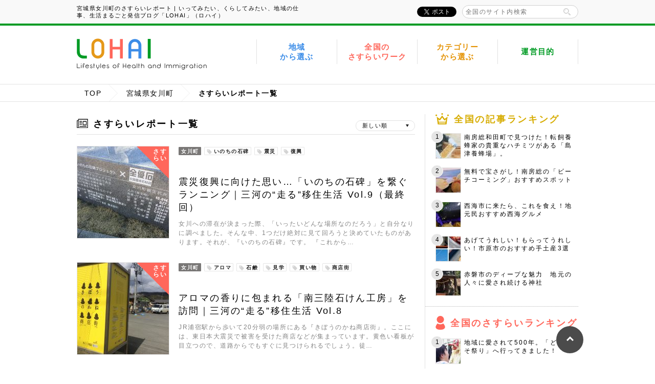

--- FILE ---
content_type: text/html; charset=UTF-8
request_url: https://lohai.jp/onagawa/?index=true&order=DESC
body_size: 16289
content:
<!DOCTYPE html>
<html lang="ja">
<head>
<meta charset="utf-8">
<meta name="viewport" content="width=1000">

<meta name="description" content="地域の移住情報「LOHAI」へようこそ！こちらは宮城県女川町のさすらいワークについて紹介しているページです。">
<meta name="keywords" content="女川町,地域,さすらいワーク,フリーランス,地方創生,ロハイ,移住">
<link rel="shortcut icon" href="https://lohai.jp/wp-content/themes/lohai/assets/img/common/favicon.ico">
<!-- ========== ogp ========== -->
<meta property="og:title" content="宮城県女川町のさすらいレポート | いってみたい、くらしてみたい、地域の仕事、生活まるごと発信ブログ「LOHAI」（ロハイ）">
<meta property="og:image" content="https://lohai.jp/wp-content/themes/lohai/assets/img/common/og_image.jpg">
<meta property="og:type" content="article">
<meta property="og:description" content="地域の移住情報「LOHAI」へようこそ！こちらは宮城県女川町のさすらいワークについて紹介しているページです。">
<meta property="og:url" content="https://lohai.jp/onagawa/?index=true&#038;order=DESC">
<meta property="og:site_name" content="いってみたい、くらしてみたい、地域の仕事、移住、さすらいワーク 「LOHAI」（ロハイ）">
<!-- ========== style sheet ========== -->
<link rel="stylesheet" href="https://lohai.jp/wp-content/themes/lohai/style.css?v=1769150338">
<script>
  (function() {
    var _areas = [{"id":137,"name":"\u5e9c\u4e2d\u5e02","slug":"fuchu","logo":"https:\/\/s3.ap-northeast-1.amazonaws.com\/wp.lancers.jp\/lohai\/wp-content\/uploads\/2017\/03\/07153320\/logo_fuchu.png"},{"id":658,"name":"\u9326\u753a","slug":"kumamoto-nishiki","logo":"https:\/\/s3.ap-northeast-1.amazonaws.com\/wp.lancers.jp\/lohai\/wp-content\/uploads\/2022\/05\/20093553\/logo_kumamoto-nishiki-1.jpg"},{"id":634,"name":"\u5e02\u539f\u5e02","slug":"ichihara","logo":"https:\/\/s3.ap-northeast-1.amazonaws.com\/wp.lancers.jp\/lohai\/wp-content\/uploads\/2021\/11\/09111504\/logo_ichihara-4.png"},{"id":598,"name":"\u5357\u76f8\u99ac\u5e02","slug":"minamisoma","logo":"https:\/\/s3.ap-northeast-1.amazonaws.com\/wp.lancers.jp\/lohai\/wp-content\/uploads\/2021\/11\/09112337\/logo_minamisoma.png"},{"id":544,"name":"\u305d\u306e\u4ed6","slug":"others","logo":"https:\/\/s3.ap-northeast-1.amazonaws.com\/wp.lancers.jp\/lohai\/wp-content\/uploads\/2022\/05\/20092433\/logo_others-180x92.jpg"},{"id":442,"name":"\u5944\u7f8e\u5e02","slug":"amami","logo":"https:\/\/s3.ap-northeast-1.amazonaws.com\/wp.lancers.jp\/lohai\/wp-content\/uploads\/2018\/11\/21134639\/logo_amami.png"},{"id":441,"name":"\u5927\u6751\u5e02","slug":"omura","logo":"https:\/\/s3.ap-northeast-1.amazonaws.com\/wp.lancers.jp\/lohai\/wp-content\/uploads\/2018\/11\/21134456\/logo_omura.png"},{"id":381,"name":"\u4e0b\u4ec1\u7530\u753a","slug":"shimonita","logo":"https:\/\/s3.ap-northeast-1.amazonaws.com\/wp.lancers.jp\/lohai\/wp-content\/uploads\/2018\/03\/13172541\/shimonita_logo.png"},{"id":362,"name":"\u7532\u5dde\u5e02","slug":"koshu","logo":"https:\/\/s3.ap-northeast-1.amazonaws.com\/wp.lancers.jp\/lohai\/wp-content\/uploads\/2018\/02\/22140846\/koshu_logo.png"},{"id":315,"name":"\u548c\u6c17\u753a","slug":"wake","logo":"https:\/\/s3.ap-northeast-1.amazonaws.com\/wp.lancers.jp\/lohai\/wp-content\/uploads\/2018\/02\/22190257\/wakecho_logo4.png"},{"id":138,"name":"\u897f\u6d77\u5e02","slug":"saikai","logo":"https:\/\/s3.ap-northeast-1.amazonaws.com\/wp.lancers.jp\/lohai\/wp-content\/uploads\/2017\/03\/07153901\/logo_saikai.png"},{"id":136,"name":"\u5929\u5869\u753a","slug":"teshio","logo":"https:\/\/s3.ap-northeast-1.amazonaws.com\/wp.lancers.jp\/lohai\/wp-content\/uploads\/2017\/03\/07153113\/logo_teshio.png"},{"id":134,"name":"\u8d64\u78d0\u5e02.","slug":"akaiwa","logo":"https:\/\/s3.ap-northeast-1.amazonaws.com\/wp.lancers.jp\/lohai\/wp-content\/uploads\/2017\/02\/28163953\/logo_akaiwa.png"},{"id":131,"name":"\u8d64\u78d0\u5e02","slug":"akaiwa-sasurai","logo":"https:\/\/s3.ap-northeast-1.amazonaws.com\/wp.lancers.jp\/lohai\/wp-content\/uploads\/2017\/02\/28163953\/logo_akaiwa.png"},{"id":116,"name":"\u67f3\u5ddd\u5e02","slug":"yanagawa","logo":"https:\/\/s3.ap-northeast-1.amazonaws.com\/wp.lancers.jp\/lohai\/wp-content\/uploads\/2017\/01\/24134741\/logo_yanagawa_city.png"},{"id":48,"name":"\u5357\u623f\u7dcf\u5e02","slug":"minamiboso","logo":"https:\/\/s3.ap-northeast-1.amazonaws.com\/wp.lancers.jp\/lohai\/wp-content\/uploads\/2016\/08\/logo_minamiboso.png"},{"id":2,"name":"\u6a2a\u9808\u8cc0\u5e02","slug":"yokosuka","logo":"https:\/\/s3.ap-northeast-1.amazonaws.com\/wp.lancers.jp\/lohai\/wp-content\/uploads\/2016\/08\/logo_yokosuka-1.png"},{"id":53,"name":"\u5c0f\u83c5\u6751","slug":"kosuge","logo":"https:\/\/s3.ap-northeast-1.amazonaws.com\/wp.lancers.jp\/lohai\/wp-content\/uploads\/2016\/08\/logo_kosuge.png"},{"id":54,"name":"\u516b\u5e61\u5e73\u5e02","slug":"hachimantai","logo":"https:\/\/s3.ap-northeast-1.amazonaws.com\/wp.lancers.jp\/lohai\/wp-content\/uploads\/2016\/08\/logo_hachimantai.png"},{"id":55,"name":"\u5357\u783a\u5e02","slug":"nanto","logo":"https:\/\/s3.ap-northeast-1.amazonaws.com\/wp.lancers.jp\/lohai\/wp-content\/uploads\/2016\/08\/logo_nanto.png"},{"id":42,"name":"\u5973\u5ddd\u753a","slug":"onagawa","logo":"https:\/\/s3.ap-northeast-1.amazonaws.com\/wp.lancers.jp\/lohai\/wp-content\/uploads\/2016\/08\/logo_onagawa-1.png"}];
    window.areas = Object.keys(_areas).map(function(key) {
      var area = _areas[key];
      return {
        id: area.cat_ID,
        name: area.name,
        slug: area.slug,
        logo: area.logo,
      };
    });
  })();
</script>
	<style>img:is([sizes="auto" i], [sizes^="auto," i]) { contain-intrinsic-size: 3000px 1500px }</style>
	
		<!-- All in One SEO 4.8.7 - aioseo.com -->
		<title>女川町 | いってみたい、くらしてみたい、地域の仕事、移住、さすらいワーク 「LOHAI」（ロハイ）</title>
	<meta name="robots" content="noindex, max-image-preview:large" />
	<link rel="canonical" href="https://lohai.jp/onagawa/" />
	<link rel="next" href="https://lohai.jp/onagawa/page/2/" />
	<meta name="generator" content="All in One SEO (AIOSEO) 4.8.7" />
		<script type="application/ld+json" class="aioseo-schema">
			{"@context":"https:\/\/schema.org","@graph":[{"@type":"BreadcrumbList","@id":"https:\/\/lohai.jp\/onagawa\/#breadcrumblist","itemListElement":[{"@type":"ListItem","@id":"https:\/\/lohai.jp#listItem","position":1,"name":"Home","item":"https:\/\/lohai.jp","nextItem":{"@type":"ListItem","@id":"https:\/\/lohai.jp\/onagawa\/#listItem","name":"\u5973\u5ddd\u753a"}},{"@type":"ListItem","@id":"https:\/\/lohai.jp\/onagawa\/#listItem","position":2,"name":"\u5973\u5ddd\u753a","previousItem":{"@type":"ListItem","@id":"https:\/\/lohai.jp#listItem","name":"Home"}}]},{"@type":"CollectionPage","@id":"https:\/\/lohai.jp\/onagawa\/#collectionpage","url":"https:\/\/lohai.jp\/onagawa\/","name":"\u5973\u5ddd\u753a | \u3044\u3063\u3066\u307f\u305f\u3044\u3001\u304f\u3089\u3057\u3066\u307f\u305f\u3044\u3001\u5730\u57df\u306e\u4ed5\u4e8b\u3001\u79fb\u4f4f\u3001\u3055\u3059\u3089\u3044\u30ef\u30fc\u30af \u300cLOHAI\u300d\uff08\u30ed\u30cf\u30a4\uff09","inLanguage":"ja","isPartOf":{"@id":"https:\/\/lohai.jp\/#website"},"breadcrumb":{"@id":"https:\/\/lohai.jp\/onagawa\/#breadcrumblist"}},{"@type":"Organization","@id":"https:\/\/lohai.jp\/#organization","name":"\u3044\u3063\u3066\u307f\u305f\u3044\u3001\u304f\u3089\u3057\u3066\u307f\u305f\u3044\u3001\u5730\u57df\u306e\u4ed5\u4e8b\u3001\u79fb\u4f4f\u3001\u3055\u3059\u3089\u3044\u30ef\u30fc\u30af \u300cLOHAI\u300d\uff08\u30ed\u30cf\u30a4\uff09","description":"Just another WordPress site","url":"https:\/\/lohai.jp\/"},{"@type":"WebSite","@id":"https:\/\/lohai.jp\/#website","url":"https:\/\/lohai.jp\/","name":"\u3044\u3063\u3066\u307f\u305f\u3044\u3001\u304f\u3089\u3057\u3066\u307f\u305f\u3044\u3001\u5730\u57df\u306e\u4ed5\u4e8b\u3001\u79fb\u4f4f\u3001\u3055\u3059\u3089\u3044\u30ef\u30fc\u30af \u300cLOHAI\u300d\uff08\u30ed\u30cf\u30a4\uff09","description":"Just another WordPress site","inLanguage":"ja","publisher":{"@id":"https:\/\/lohai.jp\/#organization"}}]}
		</script>
		<!-- All in One SEO -->

<link rel='dns-prefetch' href='//stats.wp.com' />
<link rel='preconnect' href='//c0.wp.com' />
<script type="text/javascript" id="wpp-js" src="https://lohai.jp/wp-content/plugins/wordpress-popular-posts/assets/js/wpp.min.js?ver=7.3.3" data-sampling="0" data-sampling-rate="100" data-api-url="https://lohai.jp/wp-json/wordpress-popular-posts" data-post-id="0" data-token="d5604702e8" data-lang="0" data-debug="0"></script>
<link rel="alternate" type="application/rss+xml" title="いってみたい、くらしてみたい、地域の仕事、移住、さすらいワーク 「LOHAI」（ロハイ） &raquo; 女川町 カテゴリーのフィード" href="https://lohai.jp/onagawa/feed/" />
<script type="text/javascript">
/* <![CDATA[ */
window._wpemojiSettings = {"baseUrl":"https:\/\/s.w.org\/images\/core\/emoji\/16.0.1\/72x72\/","ext":".png","svgUrl":"https:\/\/s.w.org\/images\/core\/emoji\/16.0.1\/svg\/","svgExt":".svg","source":{"concatemoji":"https:\/\/lohai.jp\/wp-includes\/js\/wp-emoji-release.min.js?ver=6.8.2"}};
/*! This file is auto-generated */
!function(s,n){var o,i,e;function c(e){try{var t={supportTests:e,timestamp:(new Date).valueOf()};sessionStorage.setItem(o,JSON.stringify(t))}catch(e){}}function p(e,t,n){e.clearRect(0,0,e.canvas.width,e.canvas.height),e.fillText(t,0,0);var t=new Uint32Array(e.getImageData(0,0,e.canvas.width,e.canvas.height).data),a=(e.clearRect(0,0,e.canvas.width,e.canvas.height),e.fillText(n,0,0),new Uint32Array(e.getImageData(0,0,e.canvas.width,e.canvas.height).data));return t.every(function(e,t){return e===a[t]})}function u(e,t){e.clearRect(0,0,e.canvas.width,e.canvas.height),e.fillText(t,0,0);for(var n=e.getImageData(16,16,1,1),a=0;a<n.data.length;a++)if(0!==n.data[a])return!1;return!0}function f(e,t,n,a){switch(t){case"flag":return n(e,"\ud83c\udff3\ufe0f\u200d\u26a7\ufe0f","\ud83c\udff3\ufe0f\u200b\u26a7\ufe0f")?!1:!n(e,"\ud83c\udde8\ud83c\uddf6","\ud83c\udde8\u200b\ud83c\uddf6")&&!n(e,"\ud83c\udff4\udb40\udc67\udb40\udc62\udb40\udc65\udb40\udc6e\udb40\udc67\udb40\udc7f","\ud83c\udff4\u200b\udb40\udc67\u200b\udb40\udc62\u200b\udb40\udc65\u200b\udb40\udc6e\u200b\udb40\udc67\u200b\udb40\udc7f");case"emoji":return!a(e,"\ud83e\udedf")}return!1}function g(e,t,n,a){var r="undefined"!=typeof WorkerGlobalScope&&self instanceof WorkerGlobalScope?new OffscreenCanvas(300,150):s.createElement("canvas"),o=r.getContext("2d",{willReadFrequently:!0}),i=(o.textBaseline="top",o.font="600 32px Arial",{});return e.forEach(function(e){i[e]=t(o,e,n,a)}),i}function t(e){var t=s.createElement("script");t.src=e,t.defer=!0,s.head.appendChild(t)}"undefined"!=typeof Promise&&(o="wpEmojiSettingsSupports",i=["flag","emoji"],n.supports={everything:!0,everythingExceptFlag:!0},e=new Promise(function(e){s.addEventListener("DOMContentLoaded",e,{once:!0})}),new Promise(function(t){var n=function(){try{var e=JSON.parse(sessionStorage.getItem(o));if("object"==typeof e&&"number"==typeof e.timestamp&&(new Date).valueOf()<e.timestamp+604800&&"object"==typeof e.supportTests)return e.supportTests}catch(e){}return null}();if(!n){if("undefined"!=typeof Worker&&"undefined"!=typeof OffscreenCanvas&&"undefined"!=typeof URL&&URL.createObjectURL&&"undefined"!=typeof Blob)try{var e="postMessage("+g.toString()+"("+[JSON.stringify(i),f.toString(),p.toString(),u.toString()].join(",")+"));",a=new Blob([e],{type:"text/javascript"}),r=new Worker(URL.createObjectURL(a),{name:"wpTestEmojiSupports"});return void(r.onmessage=function(e){c(n=e.data),r.terminate(),t(n)})}catch(e){}c(n=g(i,f,p,u))}t(n)}).then(function(e){for(var t in e)n.supports[t]=e[t],n.supports.everything=n.supports.everything&&n.supports[t],"flag"!==t&&(n.supports.everythingExceptFlag=n.supports.everythingExceptFlag&&n.supports[t]);n.supports.everythingExceptFlag=n.supports.everythingExceptFlag&&!n.supports.flag,n.DOMReady=!1,n.readyCallback=function(){n.DOMReady=!0}}).then(function(){return e}).then(function(){var e;n.supports.everything||(n.readyCallback(),(e=n.source||{}).concatemoji?t(e.concatemoji):e.wpemoji&&e.twemoji&&(t(e.twemoji),t(e.wpemoji)))}))}((window,document),window._wpemojiSettings);
/* ]]> */
</script>
<style id='wp-emoji-styles-inline-css' type='text/css'>

	img.wp-smiley, img.emoji {
		display: inline !important;
		border: none !important;
		box-shadow: none !important;
		height: 1em !important;
		width: 1em !important;
		margin: 0 0.07em !important;
		vertical-align: -0.1em !important;
		background: none !important;
		padding: 0 !important;
	}
</style>
<link rel='stylesheet' id='wp-block-library-css' href='https://c0.wp.com/c/6.8.2/wp-includes/css/dist/block-library/style.min.css' type='text/css' media='all' />
<style id='classic-theme-styles-inline-css' type='text/css'>
/*! This file is auto-generated */
.wp-block-button__link{color:#fff;background-color:#32373c;border-radius:9999px;box-shadow:none;text-decoration:none;padding:calc(.667em + 2px) calc(1.333em + 2px);font-size:1.125em}.wp-block-file__button{background:#32373c;color:#fff;text-decoration:none}
</style>
<link rel='stylesheet' id='mediaelement-css' href='https://c0.wp.com/c/6.8.2/wp-includes/js/mediaelement/mediaelementplayer-legacy.min.css' type='text/css' media='all' />
<link rel='stylesheet' id='wp-mediaelement-css' href='https://c0.wp.com/c/6.8.2/wp-includes/js/mediaelement/wp-mediaelement.min.css' type='text/css' media='all' />
<style id='jetpack-sharing-buttons-style-inline-css' type='text/css'>
.jetpack-sharing-buttons__services-list{display:flex;flex-direction:row;flex-wrap:wrap;gap:0;list-style-type:none;margin:5px;padding:0}.jetpack-sharing-buttons__services-list.has-small-icon-size{font-size:12px}.jetpack-sharing-buttons__services-list.has-normal-icon-size{font-size:16px}.jetpack-sharing-buttons__services-list.has-large-icon-size{font-size:24px}.jetpack-sharing-buttons__services-list.has-huge-icon-size{font-size:36px}@media print{.jetpack-sharing-buttons__services-list{display:none!important}}.editor-styles-wrapper .wp-block-jetpack-sharing-buttons{gap:0;padding-inline-start:0}ul.jetpack-sharing-buttons__services-list.has-background{padding:1.25em 2.375em}
</style>
<style id='global-styles-inline-css' type='text/css'>
:root{--wp--preset--aspect-ratio--square: 1;--wp--preset--aspect-ratio--4-3: 4/3;--wp--preset--aspect-ratio--3-4: 3/4;--wp--preset--aspect-ratio--3-2: 3/2;--wp--preset--aspect-ratio--2-3: 2/3;--wp--preset--aspect-ratio--16-9: 16/9;--wp--preset--aspect-ratio--9-16: 9/16;--wp--preset--color--black: #000000;--wp--preset--color--cyan-bluish-gray: #abb8c3;--wp--preset--color--white: #ffffff;--wp--preset--color--pale-pink: #f78da7;--wp--preset--color--vivid-red: #cf2e2e;--wp--preset--color--luminous-vivid-orange: #ff6900;--wp--preset--color--luminous-vivid-amber: #fcb900;--wp--preset--color--light-green-cyan: #7bdcb5;--wp--preset--color--vivid-green-cyan: #00d084;--wp--preset--color--pale-cyan-blue: #8ed1fc;--wp--preset--color--vivid-cyan-blue: #0693e3;--wp--preset--color--vivid-purple: #9b51e0;--wp--preset--gradient--vivid-cyan-blue-to-vivid-purple: linear-gradient(135deg,rgba(6,147,227,1) 0%,rgb(155,81,224) 100%);--wp--preset--gradient--light-green-cyan-to-vivid-green-cyan: linear-gradient(135deg,rgb(122,220,180) 0%,rgb(0,208,130) 100%);--wp--preset--gradient--luminous-vivid-amber-to-luminous-vivid-orange: linear-gradient(135deg,rgba(252,185,0,1) 0%,rgba(255,105,0,1) 100%);--wp--preset--gradient--luminous-vivid-orange-to-vivid-red: linear-gradient(135deg,rgba(255,105,0,1) 0%,rgb(207,46,46) 100%);--wp--preset--gradient--very-light-gray-to-cyan-bluish-gray: linear-gradient(135deg,rgb(238,238,238) 0%,rgb(169,184,195) 100%);--wp--preset--gradient--cool-to-warm-spectrum: linear-gradient(135deg,rgb(74,234,220) 0%,rgb(151,120,209) 20%,rgb(207,42,186) 40%,rgb(238,44,130) 60%,rgb(251,105,98) 80%,rgb(254,248,76) 100%);--wp--preset--gradient--blush-light-purple: linear-gradient(135deg,rgb(255,206,236) 0%,rgb(152,150,240) 100%);--wp--preset--gradient--blush-bordeaux: linear-gradient(135deg,rgb(254,205,165) 0%,rgb(254,45,45) 50%,rgb(107,0,62) 100%);--wp--preset--gradient--luminous-dusk: linear-gradient(135deg,rgb(255,203,112) 0%,rgb(199,81,192) 50%,rgb(65,88,208) 100%);--wp--preset--gradient--pale-ocean: linear-gradient(135deg,rgb(255,245,203) 0%,rgb(182,227,212) 50%,rgb(51,167,181) 100%);--wp--preset--gradient--electric-grass: linear-gradient(135deg,rgb(202,248,128) 0%,rgb(113,206,126) 100%);--wp--preset--gradient--midnight: linear-gradient(135deg,rgb(2,3,129) 0%,rgb(40,116,252) 100%);--wp--preset--font-size--small: 13px;--wp--preset--font-size--medium: 20px;--wp--preset--font-size--large: 36px;--wp--preset--font-size--x-large: 42px;--wp--preset--spacing--20: 0.44rem;--wp--preset--spacing--30: 0.67rem;--wp--preset--spacing--40: 1rem;--wp--preset--spacing--50: 1.5rem;--wp--preset--spacing--60: 2.25rem;--wp--preset--spacing--70: 3.38rem;--wp--preset--spacing--80: 5.06rem;--wp--preset--shadow--natural: 6px 6px 9px rgba(0, 0, 0, 0.2);--wp--preset--shadow--deep: 12px 12px 50px rgba(0, 0, 0, 0.4);--wp--preset--shadow--sharp: 6px 6px 0px rgba(0, 0, 0, 0.2);--wp--preset--shadow--outlined: 6px 6px 0px -3px rgba(255, 255, 255, 1), 6px 6px rgba(0, 0, 0, 1);--wp--preset--shadow--crisp: 6px 6px 0px rgba(0, 0, 0, 1);}:where(.is-layout-flex){gap: 0.5em;}:where(.is-layout-grid){gap: 0.5em;}body .is-layout-flex{display: flex;}.is-layout-flex{flex-wrap: wrap;align-items: center;}.is-layout-flex > :is(*, div){margin: 0;}body .is-layout-grid{display: grid;}.is-layout-grid > :is(*, div){margin: 0;}:where(.wp-block-columns.is-layout-flex){gap: 2em;}:where(.wp-block-columns.is-layout-grid){gap: 2em;}:where(.wp-block-post-template.is-layout-flex){gap: 1.25em;}:where(.wp-block-post-template.is-layout-grid){gap: 1.25em;}.has-black-color{color: var(--wp--preset--color--black) !important;}.has-cyan-bluish-gray-color{color: var(--wp--preset--color--cyan-bluish-gray) !important;}.has-white-color{color: var(--wp--preset--color--white) !important;}.has-pale-pink-color{color: var(--wp--preset--color--pale-pink) !important;}.has-vivid-red-color{color: var(--wp--preset--color--vivid-red) !important;}.has-luminous-vivid-orange-color{color: var(--wp--preset--color--luminous-vivid-orange) !important;}.has-luminous-vivid-amber-color{color: var(--wp--preset--color--luminous-vivid-amber) !important;}.has-light-green-cyan-color{color: var(--wp--preset--color--light-green-cyan) !important;}.has-vivid-green-cyan-color{color: var(--wp--preset--color--vivid-green-cyan) !important;}.has-pale-cyan-blue-color{color: var(--wp--preset--color--pale-cyan-blue) !important;}.has-vivid-cyan-blue-color{color: var(--wp--preset--color--vivid-cyan-blue) !important;}.has-vivid-purple-color{color: var(--wp--preset--color--vivid-purple) !important;}.has-black-background-color{background-color: var(--wp--preset--color--black) !important;}.has-cyan-bluish-gray-background-color{background-color: var(--wp--preset--color--cyan-bluish-gray) !important;}.has-white-background-color{background-color: var(--wp--preset--color--white) !important;}.has-pale-pink-background-color{background-color: var(--wp--preset--color--pale-pink) !important;}.has-vivid-red-background-color{background-color: var(--wp--preset--color--vivid-red) !important;}.has-luminous-vivid-orange-background-color{background-color: var(--wp--preset--color--luminous-vivid-orange) !important;}.has-luminous-vivid-amber-background-color{background-color: var(--wp--preset--color--luminous-vivid-amber) !important;}.has-light-green-cyan-background-color{background-color: var(--wp--preset--color--light-green-cyan) !important;}.has-vivid-green-cyan-background-color{background-color: var(--wp--preset--color--vivid-green-cyan) !important;}.has-pale-cyan-blue-background-color{background-color: var(--wp--preset--color--pale-cyan-blue) !important;}.has-vivid-cyan-blue-background-color{background-color: var(--wp--preset--color--vivid-cyan-blue) !important;}.has-vivid-purple-background-color{background-color: var(--wp--preset--color--vivid-purple) !important;}.has-black-border-color{border-color: var(--wp--preset--color--black) !important;}.has-cyan-bluish-gray-border-color{border-color: var(--wp--preset--color--cyan-bluish-gray) !important;}.has-white-border-color{border-color: var(--wp--preset--color--white) !important;}.has-pale-pink-border-color{border-color: var(--wp--preset--color--pale-pink) !important;}.has-vivid-red-border-color{border-color: var(--wp--preset--color--vivid-red) !important;}.has-luminous-vivid-orange-border-color{border-color: var(--wp--preset--color--luminous-vivid-orange) !important;}.has-luminous-vivid-amber-border-color{border-color: var(--wp--preset--color--luminous-vivid-amber) !important;}.has-light-green-cyan-border-color{border-color: var(--wp--preset--color--light-green-cyan) !important;}.has-vivid-green-cyan-border-color{border-color: var(--wp--preset--color--vivid-green-cyan) !important;}.has-pale-cyan-blue-border-color{border-color: var(--wp--preset--color--pale-cyan-blue) !important;}.has-vivid-cyan-blue-border-color{border-color: var(--wp--preset--color--vivid-cyan-blue) !important;}.has-vivid-purple-border-color{border-color: var(--wp--preset--color--vivid-purple) !important;}.has-vivid-cyan-blue-to-vivid-purple-gradient-background{background: var(--wp--preset--gradient--vivid-cyan-blue-to-vivid-purple) !important;}.has-light-green-cyan-to-vivid-green-cyan-gradient-background{background: var(--wp--preset--gradient--light-green-cyan-to-vivid-green-cyan) !important;}.has-luminous-vivid-amber-to-luminous-vivid-orange-gradient-background{background: var(--wp--preset--gradient--luminous-vivid-amber-to-luminous-vivid-orange) !important;}.has-luminous-vivid-orange-to-vivid-red-gradient-background{background: var(--wp--preset--gradient--luminous-vivid-orange-to-vivid-red) !important;}.has-very-light-gray-to-cyan-bluish-gray-gradient-background{background: var(--wp--preset--gradient--very-light-gray-to-cyan-bluish-gray) !important;}.has-cool-to-warm-spectrum-gradient-background{background: var(--wp--preset--gradient--cool-to-warm-spectrum) !important;}.has-blush-light-purple-gradient-background{background: var(--wp--preset--gradient--blush-light-purple) !important;}.has-blush-bordeaux-gradient-background{background: var(--wp--preset--gradient--blush-bordeaux) !important;}.has-luminous-dusk-gradient-background{background: var(--wp--preset--gradient--luminous-dusk) !important;}.has-pale-ocean-gradient-background{background: var(--wp--preset--gradient--pale-ocean) !important;}.has-electric-grass-gradient-background{background: var(--wp--preset--gradient--electric-grass) !important;}.has-midnight-gradient-background{background: var(--wp--preset--gradient--midnight) !important;}.has-small-font-size{font-size: var(--wp--preset--font-size--small) !important;}.has-medium-font-size{font-size: var(--wp--preset--font-size--medium) !important;}.has-large-font-size{font-size: var(--wp--preset--font-size--large) !important;}.has-x-large-font-size{font-size: var(--wp--preset--font-size--x-large) !important;}
:where(.wp-block-post-template.is-layout-flex){gap: 1.25em;}:where(.wp-block-post-template.is-layout-grid){gap: 1.25em;}
:where(.wp-block-columns.is-layout-flex){gap: 2em;}:where(.wp-block-columns.is-layout-grid){gap: 2em;}
:root :where(.wp-block-pullquote){font-size: 1.5em;line-height: 1.6;}
</style>
<link rel='stylesheet' id='contact-form-7-css' href='https://lohai.jp/wp-content/plugins/contact-form-7/includes/css/styles.css?ver=6.1.1' type='text/css' media='all' />
<link rel='stylesheet' id='contact-form-7-confirm-css' href='https://lohai.jp/wp-content/plugins/contact-form-7-add-confirm/includes/css/styles.css?ver=5.1' type='text/css' media='all' />
<link rel='stylesheet' id='wordpress-popular-posts-css-css' href='https://lohai.jp/wp-content/plugins/wordpress-popular-posts/assets/css/wpp.css?ver=7.3.3' type='text/css' media='all' />
<script type="text/javascript" src="https://c0.wp.com/c/6.8.2/wp-includes/js/jquery/jquery.min.js" id="jquery-core-js"></script>
<script type="text/javascript" src="https://c0.wp.com/c/6.8.2/wp-includes/js/jquery/jquery-migrate.min.js" id="jquery-migrate-js"></script>
<script type="text/javascript" src="https://lohai.jp/wp-content/themes/lohai/assets/js/lib/jquery.ba-throttle-debounce.min.js" id="throttle-js"></script>
<script type="text/javascript" src="https://lohai.jp/wp-content/themes/lohai/assets/js/lib/jquery.tile.min.js" id="tile-js"></script>
<script type="text/javascript" src="https://lohai.jp/wp-content/themes/lohai/assets/js/common.js" id="common_script-js"></script>
<script type="text/javascript" src="https://lohai.jp/wp-content/themes/lohai/assets/js/lib/jquery.sticky-kit.min.js" id="sticky_kit-js"></script>
<script type="text/javascript" src="https://lohai.jp/wp-content/themes/lohai/assets/js/sticky-sidebar.js" id="sticky_sidebar-js"></script>
<script type="text/javascript" src="https://lohai.jp/wp-content/themes/lohai/assets/js/tab.js" id="tab-js"></script>
<script type="text/javascript" src="https://lohai.jp/wp-content/themes/lohai/assets/js/lib/featherlight.min.js" id="featherlight-js"></script>
<script type="text/javascript" src="https://lohai.jp/wp-content/themes/lohai/assets/js/profile.js" id="profile-js"></script>
<script type="text/javascript" src="https://lohai.jp/wp-content/themes/lohai/assets/js/dropdown.js" id="dropdown-js"></script>
<script type="text/javascript" src="https://lohai.jp/wp-content/themes/lohai/assets/js/sonotochi_work.js?ver=20181219" id="sonotochi_work-js"></script>
<link rel="https://api.w.org/" href="https://lohai.jp/wp-json/" /><link rel="alternate" title="JSON" type="application/json" href="https://lohai.jp/wp-json/wp/v2/categories/42" /><link rel="EditURI" type="application/rsd+xml" title="RSD" href="https://lohai.jp/xmlrpc.php?rsd" />
<meta name="generator" content="WordPress 6.8.2" />
	<style>img#wpstats{display:none}</style>
		            <style id="wpp-loading-animation-styles">@-webkit-keyframes bgslide{from{background-position-x:0}to{background-position-x:-200%}}@keyframes bgslide{from{background-position-x:0}to{background-position-x:-200%}}.wpp-widget-block-placeholder,.wpp-shortcode-placeholder{margin:0 auto;width:60px;height:3px;background:#dd3737;background:linear-gradient(90deg,#dd3737 0%,#571313 10%,#dd3737 100%);background-size:200% auto;border-radius:3px;-webkit-animation:bgslide 1s infinite linear;animation:bgslide 1s infinite linear}</style>
            <!-- ## NXS/OG ## --><!-- ## NXSOGTAGS ## --><!-- ## NXS/OG ## -->
</head>
<body>
  <!-- Google Tag Manager -->
  <noscript><iframe src="//www.googletagmanager.com/ns.html?id=GTM-5HXM8R" height="0" width="0" style="display:none;visibility:hidden"></iframe></noscript>
  <script>(function(w,d,s,l,i){w[l]=w[l]||[];w[l].push({'gtm.start':
        new Date().getTime(),event:'gtm.js'});var f=d.getElementsByTagName(s)[0],
        j=d.createElement(s),dl=l!='dataLayer'?'&l='+l:'';j.async=true;j.src=
        '//www.googletagmanager.com/gtm.js?id='+i+dl;f.parentNode.insertBefore(j,f);
    })(window,document,'script','dataLayer','GTM-5HXM8R');</script>
  <!-- End Google Tag Manager -->
    <div id="fb-root"></div>
  <script>(function(d, s, id) {
    var js, fjs = d.getElementsByTagName(s)[0];
    if (d.getElementById(id)) return;
    js = d.createElement(s); js.id = id;
    js.src = "//connect.facebook.net/ja_JP/sdk.js#xfbml=1&version=v8.0";
    fjs.parentNode.insertBefore(js, fjs);
  }(document, 'script', 'facebook-jssdk'));</script>
  <header class="header">
    <div class="header-top inner">
      <h1 class="header-title">宮城県女川町のさすらいレポート | いってみたい、くらしてみたい、地域の仕事、生活まるごと発信ブログ「LOHAI」（ロハイ）</h1>
      <ul class="header-sns sns-btn">
        <li>
          <div class="fb-like" data-layout="button_count" data-action="like" data-show-faces="true" data-share="false"></div>
        </li>
        <li>
          <a href="https://twitter.com/share" class="twitter-share-button">Tweet</a>
          <script>!function(d,s,id){var js,fjs=d.getElementsByTagName(s)[0],p=/^http:/.test(d.location)?'http':'https';if(!d.getElementById(id)){js=d.createElement(s);js.id=id;js.src=p+'://platform.twitter.com/widgets.js';fjs.parentNode.insertBefore(js,fjs);}}(document, 'script', 'twitter-wjs');</script>
        </li>
      </ul>
      <form action="/" method="get" class="search search-small">
        <input type="search" placeholder="全国のサイト内検索" class="search-input" name="s"><button type="submit" class="search-btn">検索</button>
      </form>
    </div>
    <nav class="header-nav">
      <div class="inner header-nav-inner">
        <h2 class="header-logo">
          <a href="/">
            <img src="https://lohai.jp/wp-content/themes/lohai/assets/img/common/logo_header.png" alt="LOHAI Lifestyles of Health and Immigration">
          </a>
        </h2>
        <ul class="gnav">
          <li>
            <a class="gnav-link gnav-link-has-sub color-blue" href="/area/">地域<br>から選ぶ</a>
            <div class="gnav-sub">
              <ul class="gnav-sub-list">
                                                    <li class="gnav-sub-item"><a href="https://lohai.jp/kumamoto-nishiki/"><span class="gnav-sub-item-sasurai is-area">地域情報</span><span class="gnav-sub-caption">熊本県</span>錦町</a></li>
                                                                      <li class="gnav-sub-item"><a href="https://lohai.jp/ichihara/"><span class="gnav-sub-item-sasurai is-area">地域情報</span><span class="gnav-sub-caption">千葉県</span>市原市</a></li>
                                                                      <li class="gnav-sub-item"><a href="https://lohai.jp/minamisoma/"><span class="gnav-sub-item-sasurai is-area">地域情報</span><span class="gnav-sub-caption">福島県</span>南相馬市</a></li>
                                                                      <li class="gnav-sub-item"><a href="https://lohai.jp/others/"><span class="gnav-sub-item-sasurai is-area">地域情報</span><span class="gnav-sub-caption"> </span>その他</a></li>
                                                                      <li class="gnav-sub-item"><a href="https://lohai.jp/koshu/"><span class="gnav-sub-item-sasurai is-area">地域情報</span><span class="gnav-sub-caption">山梨県</span>甲州市</a></li>
                                                                      <li class="gnav-sub-item"><a href="https://lohai.jp/wake/"><span class="gnav-sub-item-sasurai is-area">地域情報</span><span class="gnav-sub-caption">岡山県</span>和気町</a></li>
                                                                      <li class="gnav-sub-item"><a href="https://lohai.jp/saikai/"><span class="gnav-sub-item-sasurai is-area">地域情報</span><span class="gnav-sub-caption">長崎県</span>西海市</a></li>
                                                                      <li class="gnav-sub-item"><a href="https://lohai.jp/teshio/"><span class="gnav-sub-item-sasurai is-area">地域情報</span><span class="gnav-sub-caption">北海道</span>天塩町</a></li>
                                                                      <li class="gnav-sub-item"><a href="https://lohai.jp/akaiwa/"><span class="gnav-sub-item-sasurai is-area">地域情報</span><span class="gnav-sub-caption">岡山県</span>赤磐市.</a></li>
                                                                      <li class="gnav-sub-item"><a href="https://lohai.jp/minamiboso/"><span class="gnav-sub-item-sasurai is-area">地域情報</span><span class="gnav-sub-caption">千葉県</span>南房総市</a></li>
                                                                      <li class="gnav-sub-item"><a href="https://lohai.jp/yokosuka/"><span class="gnav-sub-item-sasurai is-area">地域情報</span><span class="gnav-sub-caption">神奈川県</span>横須賀市</a></li>
                                                                      <li class="gnav-sub-item"><a href="https://lohai.jp/kosuge/"><span class="gnav-sub-item-sasurai is-area">地域情報</span><span class="gnav-sub-caption">山梨県</span>小菅村</a></li>
                                                </ul>
              <ul class="gnav-sub-list">
                                                  <li class="gnav-sub-item"><a href="https://lohai.jp/fuchu/"><span class="gnav-sub-item-sasurai">さすらい</span><span class="gnav-sub-caption">広島県</span>府中市</a></li>
                                                                  <li class="gnav-sub-item"><a href="https://lohai.jp/amami/"><span class="gnav-sub-item-sasurai">さすらい</span><span class="gnav-sub-caption">鹿児島県</span>奄美市</a></li>
                                                                  <li class="gnav-sub-item"><a href="https://lohai.jp/omura/"><span class="gnav-sub-item-sasurai">さすらい</span><span class="gnav-sub-caption">長崎県</span>大村市</a></li>
                                                                  <li class="gnav-sub-item"><a href="https://lohai.jp/shimonita/"><span class="gnav-sub-item-sasurai">さすらい</span><span class="gnav-sub-caption">群馬県</span>下仁田町</a></li>
                                                                  <li class="gnav-sub-item"><a href="https://lohai.jp/akaiwa-sasurai/"><span class="gnav-sub-item-sasurai">さすらい</span><span class="gnav-sub-caption">岡山県</span>赤磐市</a></li>
                                                                  <li class="gnav-sub-item"><a href="https://lohai.jp/yanagawa/"><span class="gnav-sub-item-sasurai">さすらい</span><span class="gnav-sub-caption">福岡県</span>柳川市</a></li>
                                                                  <li class="gnav-sub-item"><a href="https://lohai.jp/hachimantai/"><span class="gnav-sub-item-sasurai">さすらい</span><span class="gnav-sub-caption">岩手県</span>八幡平市</a></li>
                                                                  <li class="gnav-sub-item"><a href="https://lohai.jp/nanto/"><span class="gnav-sub-item-sasurai">さすらい</span><span class="gnav-sub-caption">富山県</span>南砺市</a></li>
                                                                  <li class="gnav-sub-item"><a href="https://lohai.jp/onagawa/"><span class="gnav-sub-item-sasurai">さすらい</span><span class="gnav-sub-caption">宮城県</span>女川町</a></li>
                                              </ul>
              <div class="gnav-sub-all">
                <p class="gnav-sub-item"><a href="/area/">全ての地域から選ぶ</a></p>
              </div>
            </div>
          </li>
          <li>
            <a class="gnav-link gnav-link-has-sub color-red" href="/sasurai_area/">全国の<br>さすらいワーク</a>
            <div class="gnav-sub">
              <ul class="gnav-sub-list">
                <li class="gnav-sub-item"><a href="/sasurai_area/">さすらい実施地域一覧</a></li>
                <li class="gnav-sub-item"><a href="/about/">さすらいワークとは？</a></li>
              </ul>
            </div>
          </li>
          <li>
            <a class="gnav-link gnav-link-has-sub color-yellow" href="javascript:void(0)">カテゴリー<br>から選ぶ</a>
            <div class="gnav-sub">
              <ul class="gnav-sub-list">
                <li class="gnav-sub-item"><a href="/work/">しごと</a></li>
                <li class="gnav-sub-item"><a href="/gourmet/">グルメ</a></li>
                <li class="gnav-sub-item"><a href="/spot/">地域</a></li>
                <li class="gnav-sub-item"><a href="/event/">イベント</a></li>
              </ul>
            </div>
          </li>
          <li><a class="gnav-link color-green" href="/#management">運営目的</a></li>
        </ul>
      </div>
    </nav>
  </header>
  <div class="breadcrumb">
  <div class="inner">
    <ol class="breadcrumb-list">
      <li><a class="breadcrumb-item" href="/">TOP</a></li>
      <li><a class="breadcrumb-item" href="https://lohai.jp/onagawa/">宮城県女川町</a></li>
      <li><span class="breadcrumb-item">さすらいレポート一覧</span></li>
    </ol>
  </div>
</div>


<div class="inner follow-breadcriumb last-content clr">
  <div class="l-left">
    <section>
            <header class="heading-border dropdown-wrapper">
        <h3 class="icon-heading icon-heading-meddium icon-heading-mb0 heading-top"><img src="https://lohai.jp/wp-content/themes/lohai/assets/img/common/icon/sasurai_black.png" alt="">さすらいレポート一覧</h3>
        <div class="dropdown">
          <button type="button" class="dropdown-btn">新しい順</button>
          <ul class="dropdown-list">
            <li><a href="/onagawa/?index=true&order=DESC">新しい順</a></li>
            <li><a href="/onagawa/?index=true&order=ASC">古い順</a></li>
            <li><a href="/onagawa/?index=true&order=view">人気順</a></li>
          </ul>
        </div>
      </header>
            <ul class="article-link-list">
        <li>
    <article>
    <a href="https://lohai.jp/onagawa/%e9%9c%87%e7%81%bd%e5%be%a9%e8%88%88%e3%81%ab%e5%90%91%e3%81%91%e3%81%9f%e6%80%9d%e3%81%84%e3%80%8c%e3%81%84%e3%81%ae%e3%81%a1%e3%81%ae%e7%9f%b3%e7%a2%91%e3%80%8d%e3%82%92%e7%b9%8b%e3%81%90/" class="article-link">
      <div class="article-link-img article-link-horizon-img article-link-horizon-img-large">
                        <span class="article-link-sasurai">さすらい</span>
                <img src="https://s3.ap-northeast-1.amazonaws.com/wp.lancers.jp/lohai/wp-content/uploads/2016/08/8d774e83a621396009f55144a2b14f8f-180x180.jpg" alt="">
      </div>
      <div class="article-link-horizon-body">
        <ul class="tag-list">
          <li><span class="tag tag-gray">女川町</span></li>
                    <li><span class="tag tag-icon">いのちの石碑</span></li>
                    <li><span class="tag tag-icon">震災</span></li>
                    <li><span class="tag tag-icon">復興</span></li>
                  </ul>
        <h2 class="article-link-horizon-text-large">震災復興に向けた思い…「いのちの石碑」を繋ぐランニング｜三河の“走る”移住生活 Vol.9（最終回）</h2>
        <p class="article-link-excerpt">女川への滞在が決まった際、「いったいどんな場所なのだろう」と自分なりに調べました。そんな中、1つだけ絶対に見て回ろうと決めていたものがあります。それが、『いのちの石碑』です。



『これから…</p>
              </div>
    </a>
  </article>
</li><li>
    <article>
    <a href="https://lohai.jp/onagawa/%e3%82%a2%e3%83%ad%e3%83%9e%e3%81%ae%e9%a6%99%e3%82%8a%e3%81%ab%e5%8c%85%e3%81%be%e3%82%8c%e3%82%8b%e3%80%8c%e5%8d%97%e4%b8%89%e9%99%b8%e7%9f%b3%e3%81%91%e3%82%93%e5%b7%a5%e6%88%bf%e3%80%8d%e3%82%92/" class="article-link">
      <div class="article-link-img article-link-horizon-img article-link-horizon-img-large">
                        <span class="article-link-sasurai">さすらい</span>
                <img src="https://s3.ap-northeast-1.amazonaws.com/wp.lancers.jp/lohai/wp-content/uploads/2016/08/fe78f4b5f73813924308426d997adfaa-180x180.jpg" alt="">
      </div>
      <div class="article-link-horizon-body">
        <ul class="tag-list">
          <li><span class="tag tag-gray">女川町</span></li>
                    <li><span class="tag tag-icon">アロマ</span></li>
                    <li><span class="tag tag-icon">石鹸</span></li>
                    <li><span class="tag tag-icon">見学</span></li>
                    <li><span class="tag tag-icon">買い物</span></li>
                    <li><span class="tag tag-icon">商店街</span></li>
                  </ul>
        <h2 class="article-link-horizon-text-large">アロマの香りに包まれる「南三陸石けん工房」を訪問｜三河の“走る”移住生活 Vol.8</h2>
        <p class="article-link-excerpt">

JR浦宿駅から歩いて20分弱の場所にある『きぼうのかね商店街』。ここには、東日本大震災で被害を受けた商店などが集まっています。黄色い看板が目立つので、道路からでもすぐに見つけられるでしょう。徒…</p>
              </div>
    </a>
  </article>
</li><li>
    <article>
    <a href="https://lohai.jp/onagawa/%e8%92%b2%e9%89%be%e6%9c%ac%e8%88%97%e3%83%bb%e9%ab%98%e6%94%bf%e3%80%8c%e4%b8%87%e7%9f%b3%e3%81%ae%e9%87%8c%e3%80%8d%e3%81%a7%e3%80%81%e5%b7%a5%e5%a0%b4%e8%a6%8b%e5%ad%a6%ef%bc%86%e6%89%8b%e7%84%bc/" class="article-link">
      <div class="article-link-img article-link-horizon-img article-link-horizon-img-large">
                        <span class="article-link-sasurai">さすらい</span>
                <img src="https://s3.ap-northeast-1.amazonaws.com/wp.lancers.jp/lohai/wp-content/uploads/2016/08/ef38f59190600340e589dc0f364969c2-180x180.jpg" alt="">
      </div>
      <div class="article-link-horizon-body">
        <ul class="tag-list">
          <li><span class="tag tag-gray">女川町</span></li>
                    <li><span class="tag tag-icon">工場見学</span></li>
                    <li><span class="tag tag-icon">かまぼこ</span></li>
                    <li><span class="tag tag-icon">体験</span></li>
                  </ul>
        <h2 class="article-link-horizon-text-large">蒲鉾本舗・高政「万石の里」で、工場見学＆手焼き体験！｜三河の“走る”移住生活 Vol.7</h2>
        <p class="article-link-excerpt">宮城のお土産として有名な“蒲鉾”（かまぼこ）。県内にはさまざまな蒲鉾店がありますが、ここ女川を訪れたら、ぜひ訪れたいのが蒲鉾本舗 高政の『万石の里』です。シェアハウスのある浦宿駅からすぐ、歩いて行くこ…</p>
              </div>
    </a>
  </article>
</li><li>
    <article>
    <a href="https://lohai.jp/onagawa/%e5%a4%a9%e4%b8%bc%e3%81%a7%e5%91%b3%e3%82%8f%e3%81%86%e5%a5%b3%e5%b7%9d%e3%81%ae%e6%b5%b7%e3%81%ae%e5%b9%b8%e3%80%8c%e3%83%8b%e3%83%a5%e3%83%bc%e3%81%93%e3%81%ae%e3%82%8a%e3%80%8d%ef%bd%9c%e4%b8%89/" class="article-link">
      <div class="article-link-img article-link-horizon-img article-link-horizon-img-large">
                        <span class="article-link-sasurai">さすらい</span>
                <img src="https://s3.ap-northeast-1.amazonaws.com/wp.lancers.jp/lohai/wp-content/uploads/2016/08/b5a9902f51bc5f7f96d480b401d5e5dd-180x180.jpg" alt="">
      </div>
      <div class="article-link-horizon-body">
        <ul class="tag-list">
          <li><span class="tag tag-gray">女川町</span></li>
                    <li><span class="tag tag-icon">海</span></li>
                    <li><span class="tag tag-icon">グルメ</span></li>
                    <li><span class="tag tag-icon">買い物</span></li>
                    <li><span class="tag tag-icon">ランチ</span></li>
                    <li><span class="tag tag-icon">てんぷら</span></li>
                  </ul>
        <h2 class="article-link-horizon-text-large">天丼で味わう女川の海の幸「ニューこのり」｜三河の“走る”移住生活 Vol.6</h2>
        <p class="article-link-excerpt">“海の幸”と聞くと、刺し身やお寿司がまっさきに思い浮かびます。私もお試し移住2日目には女川丼を堪能させていただきましたし、まさに素材を楽しめる食事と言えるでしょう。

しかし「ちょっと違う料理がい…</p>
              </div>
    </a>
  </article>
</li><li>
    <article>
    <a href="https://lohai.jp/onagawa/%e5%a5%b3%e5%b7%9d%e7%94%ba%e6%9c%80%e9%ab%98%e5%b3%b0%e3%80%8c%e7%9f%b3%e6%8a%95%e5%b1%b1%e3%80%8d%e3%82%92%e7%99%bb%e3%82%8d%e3%81%86%ef%bc%81%ef%bd%9c%e4%b8%89%e6%b2%b3%e3%81%ae%e8%b5%b0/" class="article-link">
      <div class="article-link-img article-link-horizon-img article-link-horizon-img-large">
                        <span class="article-link-sasurai">さすらい</span>
                <img src="https://s3.ap-northeast-1.amazonaws.com/wp.lancers.jp/lohai/wp-content/uploads/2016/08/ab294812ef66d02c9d4cd2016df4061b-180x180.jpg" alt="">
      </div>
      <div class="article-link-horizon-body">
        <ul class="tag-list">
          <li><span class="tag tag-gray">女川町</span></li>
                    <li><span class="tag tag-icon">石投山</span></li>
                    <li><span class="tag tag-icon">山頂</span></li>
                    <li><span class="tag tag-icon">登山</span></li>
                  </ul>
        <h2 class="article-link-horizon-text-large">女川町最高峰「石投山」を登ろう！｜三河の“走る”移住生活 Vol.5</h2>
        <p class="article-link-excerpt">“走る”フリーライターの女川滞在は、とにかく走る！ということで、3月23日（水）は大六天山に続き、女川町最高峰の『石投山』へ登ってきました。天気にも恵まれ、まさにトレイルラン＆登山日和！どんな景色に出…</p>
              </div>
    </a>
  </article>
</li><li>
    <article>
    <a href="https://lohai.jp/onagawa/%e6%bb%9e%e5%9c%a8%e4%b8%ad%e3%81%ae%e4%bb%95%e4%ba%8b%e3%81%af%e3%83%95%e3%83%a5%e3%83%bc%e3%83%81%e3%83%a3%e3%83%bc%e3%82%bb%e3%83%b3%e3%82%bf%e3%83%bc%e5%a5%b3%e5%b7%9d%e3%80%8ecamass%e3%80%8f/" class="article-link">
      <div class="article-link-img article-link-horizon-img article-link-horizon-img-large">
                        <span class="article-link-sasurai">さすらい</span>
                <img src="https://s3.ap-northeast-1.amazonaws.com/wp.lancers.jp/lohai/wp-content/uploads/2016/08/79a89b3fd19a7930608b18ae7fb524d4-180x180.jpg" alt="">
      </div>
      <div class="article-link-horizon-body">
        <ul class="tag-list">
          <li><span class="tag tag-gray">女川町</span></li>
                    <li><span class="tag tag-icon">イベント</span></li>
                    <li><span class="tag tag-icon">コワーキングスペース</span></li>
                    <li><span class="tag tag-icon">仕事</span></li>
                    <li><span class="tag tag-icon">さすらいワーク</span></li>
                  </ul>
        <h2 class="article-link-horizon-text-large">滞在中の仕事はフューチャーセンター女川『Camass』で！｜三河の“走る”移住生活 Vol.4</h2>
        <p class="article-link-excerpt">今回のお試し移住、仕事を休んだわけではありません。そもそもフリーライターの私は、あまり“休日”という概念なく働いています。すべては自分のスケジューリング次第。5日間の滞在中、デスクワークを中心として仕…</p>
              </div>
    </a>
  </article>
</li><li>
    <article>
    <a href="https://lohai.jp/onagawa/%e5%a5%b3%e5%b7%9d%e3%81%ae%e4%ba%ba%e6%b0%97%e5%ba%97%e3%80%8c%e3%81%8a%e3%81%8b%e3%81%9b%e3%81%84%e3%80%8d%e3%81%a7%e6%b5%b7%e3%81%ae%e5%b9%b8%e3%82%92%e5%a0%aa%e8%83%bd%ef%bc%81%ef%bd%9c%e4%b8%89/" class="article-link">
      <div class="article-link-img article-link-horizon-img article-link-horizon-img-large">
                        <span class="article-link-sasurai">さすらい</span>
                <img src="https://s3.ap-northeast-1.amazonaws.com/wp.lancers.jp/lohai/wp-content/uploads/2016/08/576d1e96b35a1345c2cebd9cdf471ffa-180x180.jpg" alt="">
      </div>
      <div class="article-link-horizon-body">
        <ul class="tag-list">
          <li><span class="tag tag-gray">女川町</span></li>
                    <li><span class="tag tag-icon">グルメ</span></li>
                    <li><span class="tag tag-icon">海</span></li>
                    <li><span class="tag tag-icon">買い物</span></li>
                  </ul>
        <h2 class="article-link-horizon-text-large">女川の人気店「おかせい」で海の幸を堪能！｜三河の“走る”移住生活 Vol.3</h2>
        <p class="article-link-excerpt">女川といえば、新鮮な海の幸を味わえることも魅力の1つです。移住2日目の3月22日（火）は、大六天山を走った後、そのまま女川の人気店『おかせい』へ行ってきました。
食べるだけでなく買い物もできる
女…</p>
              </div>
    </a>
  </article>
</li><li>
    <article>
    <a href="https://lohai.jp/onagawa/%e7%89%a1%e9%b9%bf%e5%8d%8a%e5%b3%b6%e3%81%a7%e7%ac%ac2%e4%bd%8d%e3%81%ae%e9%ab%98%e5%b3%b0%e3%80%8c%e5%a4%a7%e5%85%ad%e5%a4%a9%e5%b1%b1%e9%a0%82%e3%80%8d%ef%bd%9c%e4%b8%89%e6%b2%b3%e3%81%ae/" class="article-link">
      <div class="article-link-img article-link-horizon-img article-link-horizon-img-large">
                        <span class="article-link-sasurai">さすらい</span>
                <img src="https://s3.ap-northeast-1.amazonaws.com/wp.lancers.jp/lohai/wp-content/uploads/2016/08/0b192004318b042d549b1badb608f26e-180x180.jpg" alt="">
      </div>
      <div class="article-link-horizon-body">
        <ul class="tag-list">
          <li><span class="tag tag-gray">女川町</span></li>
                    <li><span class="tag tag-icon">大六天山頂</span></li>
                  </ul>
        <h2 class="article-link-horizon-text-large">牡鹿半島で第2位の高峰「大六天山頂」｜三河の“走る”移住生活 Vol.2</h2>
        <p class="article-link-excerpt">こんにちは、“走る”フリーライターの三河です。今回は、女川で訪れたオススメのスポットをご紹介します！
絶景ポイント『大六天展望台』へ
女川は海だけでなく、周囲を多くの山々に囲まれた自然豊かな場所で…</p>
              </div>
    </a>
  </article>
</li><li>
    <article>
    <a href="https://lohai.jp/onagawa/%e3%81%93%e3%82%93%e3%81%ab%e3%81%a1%e3%81%af%e3%80%81%e5%a5%b3%e5%b7%9d%ef%bc%81%ef%bd%9c%e4%b8%89%e6%b2%b3%e3%81%ae%e8%b5%b0%e3%82%8b%e7%a7%bb%e4%bd%8f%e7%94%9f%e6%b4%bb-vol-1/" class="article-link">
      <div class="article-link-img article-link-horizon-img article-link-horizon-img-large">
                        <span class="article-link-sasurai">さすらい</span>
                <img src="https://s3.ap-northeast-1.amazonaws.com/wp.lancers.jp/lohai/wp-content/uploads/2016/08/6489e4e4377bc25d6a487a06a438d9a2-180x180.jpg" alt="">
      </div>
      <div class="article-link-horizon-body">
        <ul class="tag-list">
          <li><span class="tag tag-gray">女川町</span></li>
                    <li><span class="tag tag-icon">移住</span></li>
                  </ul>
        <h2 class="article-link-horizon-text-large">こんにちは、女川！｜三河の“走る”移住生活 Vol.1</h2>
        <p class="article-link-excerpt">

初めまして！“走る”フリーライターの三河です。宮城県出身、東京都在住、趣味はマラソン。3月21日（月）、仙台駅から電車を乗り継いで…。天気に恵まれ、青空に包まれた女川駅へと到着しました！ここか…</p>
              </div>
    </a>
  </article>
</li>      </ul>
            
          </section>
  </div>
  <aside class="l-right">
    <!--   <div class="side-section">
    <ul class="side-banner">
              <li>
          <a href="/?s="><img src="https://s3.ap-northeast-1.amazonaws.com/wp.lancers.jp/lohai/wp-content/uploads/2016/08/ohanami_2016.jpg" alt=""></a>
        </li>
              <li>
          <a href="/?s="><img src="https://s3.ap-northeast-1.amazonaws.com/wp.lancers.jp/lohai/wp-content/uploads/2016/08/picnic_2016.jpg" alt=""></a>
        </li>
          </ul>
  </div>
   -->
  
  <!-- ranking post view of normal -->
  <section class="side-section">
    <h3 class="icon-heading icon-heading-meddium color-dark-yellow"><img src="https://lohai.jp/wp-content/themes/lohai/assets/img/common/icon/rank.png" alt="">全国の記事ランキング</h3>
    <ul class="article-link-small-list article-list-rank">
            <li>
        <a href="https://lohai.jp/minamiboso/kao-3/" class="article-link article-link-small">
          <div class="article-link-horizon-img article-link-img article-link-img-small"><img src="https://s3.ap-northeast-1.amazonaws.com/wp.lancers.jp/lohai/wp-content/uploads/2018/01/22131151/minamiboso2017_chu_day2_kao-180x180.jpg" alt=""></div>
          <div class="article-link-horizon-body">
            <p>南房総和田町で見つけた！転飼養蜂家の貴重なハチミツがある「島津養蜂場」。</p>
          </div>
        </a>
      </li>
            <li>
        <a href="https://lohai.jp/minamiboso/kopan/" class="article-link article-link-small">
          <div class="article-link-horizon-img article-link-img article-link-img-small"><img src="https://s3.ap-northeast-1.amazonaws.com/wp.lancers.jp/lohai/wp-content/uploads/2021/02/10073924/minamiboso-c4-it1009ya-180x180.jpg" alt=""></div>
          <div class="article-link-horizon-body">
            <p>無料で宝さがし！南房総の「ビーチコーミング」おすすめスポット</p>
          </div>
        </a>
      </li>
            <li>
        <a href="https://lohai.jp/saikai/mi-ko/" class="article-link article-link-small">
          <div class="article-link-horizon-img article-link-img article-link-img-small"><img src="https://s3.ap-northeast-1.amazonaws.com/wp.lancers.jp/lohai/wp-content/uploads/2017/03/21184425/nishiumi_20170321_01-180x180.jpg" alt=""></div>
          <div class="article-link-horizon-body">
            <p>西海市に来たら、これを食え！地元民おすすめ西海グルメ</p>
          </div>
        </a>
      </li>
            <li>
        <a href="https://lohai.jp/ichihara/uniumi/" class="article-link article-link-small">
          <div class="article-link-horizon-img article-link-img article-link-img-small"><img src="https://s3.ap-northeast-1.amazonaws.com/wp.lancers.jp/lohai/wp-content/uploads/2023/03/09063512/ichihara-c1-uniumi-180x180.jpg" alt=""></div>
          <div class="article-link-horizon-body">
            <p>あげてうれしい！もらってうれしい！市原市のおすすめ手土産3選</p>
          </div>
        </a>
      </li>
            <li>
        <a href="https://lohai.jp/akaiwa/yuri_umi/" class="article-link article-link-small">
          <div class="article-link-horizon-img article-link-img article-link-img-small"><img src="https://s3.ap-northeast-1.amazonaws.com/wp.lancers.jp/lohai/wp-content/uploads/2019/02/06135908/akaiwa-s2-yuri_umi-180x180.jpg" alt=""></div>
          <div class="article-link-horizon-body">
            <p>赤磐市のディープな魅力　地元の人々に愛され続ける神社</p>
          </div>
        </a>
      </li>
          </ul>
  </section>
  
  <!-- ranking post view of sasurai -->
  <section class="side-section">
    <h3 class="icon-heading icon-heading-meddium color-red"><img src="https://lohai.jp/wp-content/themes/lohai/assets/img/common/icon/man_icon.png" alt="">全国のさすらいランキング</h3>
    <ul class="article-link-small-list article-list-rank">
            <li>
        <a href="https://lohai.jp/akaiwa-sasurai/mono/" class="article-link article-link-small">
          <div class="article-link-horizon-img article-link-img article-link-img-small"><img src="https://s3.ap-northeast-1.amazonaws.com/wp.lancers.jp/lohai/wp-content/uploads/2017/12/06140135/donkuso01-180x180.jpg" alt=""></div>
          <div class="article-link-horizon-body">
            <p>地域に愛されて500年。「どんくそ祭り」へ行ってきました！</p>
          </div>
        </a>
      </li>
            <li>
        <a href="https://lohai.jp/akaiwa-sasurai/etoile_ria/" class="article-link article-link-small">
          <div class="article-link-horizon-img article-link-img article-link-img-small"><img src="https://s3.ap-northeast-1.amazonaws.com/wp.lancers.jp/lohai/wp-content/uploads/2017/12/20164903/IMG_3482-180x180.jpg" alt=""></div>
          <div class="article-link-horizon-body">
            <p>赤磐で見つけた最高に贅沢な公立認定こども園</p>
          </div>
        </a>
      </li>
            <li>
        <a href="https://lohai.jp/akaiwa-sasurai/eimy-2/" class="article-link article-link-small">
          <div class="article-link-horizon-img article-link-img article-link-img-small"><img src="https://s3.ap-northeast-1.amazonaws.com/wp.lancers.jp/lohai/wp-content/uploads/2017/03/27172349/akaiwa_kurasu-180x180.jpg" alt=""></div>
          <div class="article-link-horizon-body">
            <p>「暮らすこと」に向き合ったら、赤磐にたどり着いた</p>
          </div>
        </a>
      </li>
            <li>
        <a href="https://lohai.jp/akaiwa-sasurai/tomaki-3/" class="article-link article-link-small">
          <div class="article-link-horizon-img article-link-img article-link-img-small"><img src="https://s3.ap-northeast-1.amazonaws.com/wp.lancers.jp/lohai/wp-content/uploads/2017/04/19103727/2-1-180x180.jpg" alt=""></div>
          <div class="article-link-horizon-body">
            <p>赤磐市で映画『種まく旅人 夢のつぎ木』のロケ地めぐり</p>
          </div>
        </a>
      </li>
            <li>
        <a href="https://lohai.jp/amami/katsura-4/" class="article-link article-link-small">
          <div class="article-link-horizon-img article-link-img article-link-img-small"><img src="https://s3.ap-northeast-1.amazonaws.com/wp.lancers.jp/lohai/wp-content/uploads/2019/03/21233954/katsura_4_1-180x180.png" alt=""></div>
          <div class="article-link-horizon-body">
            <p>ここが使える！奄美でおすすめの電源・wi-fi付きコワーキングスペースとカフェ7選</p>
          </div>
        </a>
      </li>
          </ul>
  </section>
  
  <!-- recommends in this category -->
  <section class="side-section">
    <h3 class="icon-heading icon-heading-meddium color-dark-blue"><img src="https://lohai.jp/wp-content/themes/lohai/assets/img/common/icon/flower_blue.png" alt="">女川町のおすすめ記事</h3>
    <ul class="article-link-small-list">
            <li>
        <a href="https://lohai.jp/onagawa/%e6%bb%9e%e5%9c%a8%e4%b8%ad%e3%81%ae%e4%bb%95%e4%ba%8b%e3%81%af%e3%83%95%e3%83%a5%e3%83%bc%e3%83%81%e3%83%a3%e3%83%bc%e3%82%bb%e3%83%b3%e3%82%bf%e3%83%bc%e5%a5%b3%e5%b7%9d%e3%80%8ecamass%e3%80%8f/" class="article-link article-link-small">
          <div class="article-link-horizon-img article-link-img article-link-img-small"><img src="https://s3.ap-northeast-1.amazonaws.com/wp.lancers.jp/lohai/wp-content/uploads/2016/08/79a89b3fd19a7930608b18ae7fb524d4-180x180.jpg" alt=""></div>
          <div class="article-link-horizon-body">
            <p>滞在中の仕事はフューチャーセンター女川『Camass』で！｜三河の“走る”移住生活 Vol.4</p>
          </div>
        </a>
      </li>
            <li>
        <a href="https://lohai.jp/onagawa/%e5%a5%b3%e5%b7%9d%e3%81%ae%e4%ba%ba%e6%b0%97%e5%ba%97%e3%80%8c%e3%81%8a%e3%81%8b%e3%81%9b%e3%81%84%e3%80%8d%e3%81%a7%e6%b5%b7%e3%81%ae%e5%b9%b8%e3%82%92%e5%a0%aa%e8%83%bd%ef%bc%81%ef%bd%9c%e4%b8%89/" class="article-link article-link-small">
          <div class="article-link-horizon-img article-link-img article-link-img-small"><img src="https://s3.ap-northeast-1.amazonaws.com/wp.lancers.jp/lohai/wp-content/uploads/2016/08/576d1e96b35a1345c2cebd9cdf471ffa-180x180.jpg" alt=""></div>
          <div class="article-link-horizon-body">
            <p>女川の人気店「おかせい」で海の幸を堪能！｜三河の“走る”移住生活 Vol.3</p>
          </div>
        </a>
      </li>
            <li>
        <a href="https://lohai.jp/onagawa/%e7%89%a1%e9%b9%bf%e5%8d%8a%e5%b3%b6%e3%81%a7%e7%ac%ac2%e4%bd%8d%e3%81%ae%e9%ab%98%e5%b3%b0%e3%80%8c%e5%a4%a7%e5%85%ad%e5%a4%a9%e5%b1%b1%e9%a0%82%e3%80%8d%ef%bd%9c%e4%b8%89%e6%b2%b3%e3%81%ae/" class="article-link article-link-small">
          <div class="article-link-horizon-img article-link-img article-link-img-small"><img src="https://s3.ap-northeast-1.amazonaws.com/wp.lancers.jp/lohai/wp-content/uploads/2016/08/0b192004318b042d549b1badb608f26e-180x180.jpg" alt=""></div>
          <div class="article-link-horizon-body">
            <p>牡鹿半島で第2位の高峰「大六天山頂」｜三河の“走る”移住生活 Vol.2</p>
          </div>
        </a>
      </li>
            <li>
        <a href="https://lohai.jp/onagawa/%e3%81%93%e3%82%93%e3%81%ab%e3%81%a1%e3%81%af%e3%80%81%e5%a5%b3%e5%b7%9d%ef%bc%81%ef%bd%9c%e4%b8%89%e6%b2%b3%e3%81%ae%e8%b5%b0%e3%82%8b%e7%a7%bb%e4%bd%8f%e7%94%9f%e6%b4%bb-vol-1/" class="article-link article-link-small">
          <div class="article-link-horizon-img article-link-img article-link-img-small"><img src="https://s3.ap-northeast-1.amazonaws.com/wp.lancers.jp/lohai/wp-content/uploads/2016/08/6489e4e4377bc25d6a487a06a438d9a2-180x180.jpg" alt=""></div>
          <div class="article-link-horizon-body">
            <p>こんにちは、女川！｜三河の“走る”移住生活 Vol.1</p>
          </div>
        </a>
      </li>
          </ul>
  </section>
  
  <section class="side-section">
    <h3 class="icon-heading icon-heading-meddium color-green"><img src="https://lohai.jp/wp-content/themes/lohai/assets/img/common/icon/tag_green.png" alt="">女川町のおすすめタグ</h3>
    <ul class="tag-index clr">
                  <li><a href="https://lohai.jp/tag/%e5%b7%a5%e5%a0%b4%e8%a6%8b%e5%ad%a6/?area=onagawa" class="tag tag-icon tag-large">工場見学</a></li>
            <li><a href="https://lohai.jp/tag/%e7%a7%bb%e4%bd%8f/?area=onagawa" class="tag tag-icon tag-large">移住</a></li>
            <li><a href="https://lohai.jp/tag/%e5%a4%a7%e5%85%ad%e5%a4%a9%e5%b1%b1%e9%a0%82/?area=onagawa" class="tag tag-icon tag-large">大六天山頂</a></li>
            <li><a href="https://lohai.jp/tag/%e3%81%95%e3%81%99%e3%82%89%e3%81%84%e3%83%af%e3%83%bc%e3%82%af/?area=onagawa" class="tag tag-icon tag-large">さすらいワーク</a></li>
            <li><a href="https://lohai.jp/tag/%e4%bb%95%e4%ba%8b/?area=onagawa" class="tag tag-icon tag-large">仕事</a></li>
            <li><a href="https://lohai.jp/tag/%e3%82%b3%e3%83%af%e3%83%bc%e3%82%ad%e3%83%b3%e3%82%b0%e3%82%b9%e3%83%9a%e3%83%bc%e3%82%b9/?area=onagawa" class="tag tag-icon tag-large">コワーキングスペース</a></li>
            <li><a href="https://lohai.jp/tag/%e5%b1%b1%e9%a0%82/?area=onagawa" class="tag tag-icon tag-large">山頂</a></li>
            <li><a href="https://lohai.jp/tag/%e7%99%bb%e5%b1%b1/?area=onagawa" class="tag tag-icon tag-large">登山</a></li>
            <li><a href="https://lohai.jp/tag/%e7%9f%b3%e6%8a%95%e5%b1%b1/?area=onagawa" class="tag tag-icon tag-large">石投山</a></li>
            <li><a href="https://lohai.jp/tag/%e3%81%a6%e3%82%93%e3%81%b7%e3%82%89/?area=onagawa" class="tag tag-icon tag-large">てんぷら</a></li>
            <li><a href="https://lohai.jp/tag/%e3%83%a9%e3%83%b3%e3%83%81/?area=onagawa" class="tag tag-icon tag-large">ランチ</a></li>
            <li><a href="https://lohai.jp/tag/%e4%bd%93%e9%a8%93/?area=onagawa" class="tag tag-icon tag-large">体験</a></li>
            <li><a href="https://lohai.jp/tag/%e6%b5%b7/?area=onagawa" class="tag tag-icon tag-large">海</a></li>
            <li><a href="https://lohai.jp/tag/%e3%81%8b%e3%81%be%e3%81%bc%e3%81%93/?area=onagawa" class="tag tag-icon tag-large">かまぼこ</a></li>
            <li><a href="https://lohai.jp/tag/%e5%95%86%e5%ba%97%e8%a1%97/?area=onagawa" class="tag tag-icon tag-large">商店街</a></li>
            <li><a href="https://lohai.jp/tag/%e8%b2%b7%e3%81%84%e7%89%a9/?area=onagawa" class="tag tag-icon tag-large">買い物</a></li>
            <li><a href="https://lohai.jp/tag/%e8%a6%8b%e5%ad%a6/?area=onagawa" class="tag tag-icon tag-large">見学</a></li>
            <li><a href="https://lohai.jp/tag/%e7%9f%b3%e9%b9%b8/?area=onagawa" class="tag tag-icon tag-large">石鹸</a></li>
            <li><a href="https://lohai.jp/tag/%e3%82%a2%e3%83%ad%e3%83%9e/?area=onagawa" class="tag tag-icon tag-large">アロマ</a></li>
            <li><a href="https://lohai.jp/tag/%e5%be%a9%e8%88%88/?area=onagawa" class="tag tag-icon tag-large">復興</a></li>
            <li><a href="https://lohai.jp/tag/%e9%9c%87%e7%81%bd/?area=onagawa" class="tag tag-icon tag-large">震災</a></li>
            <li><a href="https://lohai.jp/tag/%e3%81%84%e3%81%ae%e3%81%a1%e3%81%ae%e7%9f%b3%e7%a2%91/?area=onagawa" class="tag tag-icon tag-large">いのちの石碑</a></li>
            <li><a href="https://lohai.jp/tag/%e3%82%b0%e3%83%ab%e3%83%a1/?area=onagawa" class="tag tag-icon tag-large">グルメ</a></li>
            <li><a href="https://lohai.jp/tag/%e3%82%a4%e3%83%99%e3%83%b3%e3%83%88/?area=onagawa" class="tag tag-icon tag-large">イベント</a></li>
          </ul>
  </section>
  
  <section class="side-section">
    <h3 class="icon-heading icon-heading-meddium color-red"><img src="https://lohai.jp/wp-content/themes/lohai/assets/img/common/icon/search_red.png" alt="">女川町のサイト内検索</h3>
    <form action="/" method="get" class="search search-wide">
      <input type="search" placeholder="女川町のサイト内検索" class="search-input" name="s"><button type="submit" class="search-btn">検索</button>
              <input type="hidden" name="category" value="onagawa">
          </form>
  </section>
</aside></div>
<div class="inner">
  <ol class="breadcrumb-secondary">
    <li><a href="/">TOP</a></li>
    <li><a href="https://lohai.jp/onagawa/">宮城県女川町</a></li>
        <li>さすらいレポート一覧</li>
  </ol>
</div>
  <footer class="footer">
    <div class="inner">
      <div class="clr">
        <div class="footer-logo">
          <p class="footer-logo-ttl">いってみたい、くらしてみたい</p>
          <p class="footer-logo-img"><img src="https://lohai.jp/wp-content/themes/lohai/assets/img/common/logo.png" alt="LOHAI"></p>
          <p class="footer-logo-lancers">運営元：<a class="opacity" href="https://www.lancers.jp/" target="_blank"><img src="https://lohai.jp/wp-content/themes/lohai/assets/img/common/logo_lancers.svg" alt="クラウドソーシング ランサーズ"></a></p>
          <ul class="footer-nav-list">
            <li><a href="https://www.lancers.co.jp/privacy/">プライバシーポリシー</a></li>
            <li><a href="https://www.lancers.jp/help/terms/">利用規約</a></li>
          </ul>
        </div>
        <div class="footer-nav clr">
          <dl class="footer-nav-list footer-nav-list-area">
            <dt>地域から選ぶ</dt>
                                                  <dd><a href="https://lohai.jp/kumamoto-nishiki/">熊本県錦町<span class="icon-sasurai is-area">地域情報</span></a></dd>
                                                                    <dd><a href="https://lohai.jp/ichihara/">千葉県市原市<span class="icon-sasurai is-area">地域情報</span></a></dd>
                                                                    <dd><a href="https://lohai.jp/minamisoma/">福島県南相馬市<span class="icon-sasurai is-area">地域情報</span></a></dd>
                                                                    <dd><a href="https://lohai.jp/others/"> その他<span class="icon-sasurai is-area">地域情報</span></a></dd>
                                                                    <dd><a href="https://lohai.jp/koshu/">山梨県甲州市<span class="icon-sasurai is-area">地域情報</span></a></dd>
                                                                    <dd><a href="https://lohai.jp/wake/">岡山県和気町<span class="icon-sasurai is-area">地域情報</span></a></dd>
                                                                    <dd><a href="https://lohai.jp/saikai/">長崎県西海市<span class="icon-sasurai is-area">地域情報</span></a></dd>
                                                                    <dd><a href="https://lohai.jp/teshio/">北海道天塩町<span class="icon-sasurai is-area">地域情報</span></a></dd>
                                                                    <dd><a href="https://lohai.jp/akaiwa/">岡山県赤磐市.<span class="icon-sasurai is-area">地域情報</span></a></dd>
                                                                    <dd><a href="https://lohai.jp/minamiboso/">千葉県南房総市<span class="icon-sasurai is-area">地域情報</span></a></dd>
                                                                    <dd><a href="https://lohai.jp/yokosuka/">神奈川県横須賀市<span class="icon-sasurai is-area">地域情報</span></a></dd>
                                                                    <dd><a href="https://lohai.jp/kosuge/">山梨県小菅村<span class="icon-sasurai is-area">地域情報</span></a></dd>
                                                                                <dd><a href="https://lohai.jp/fuchu/">広島県府中市<span class="icon-sasurai">さすらい</span></a></dd>
                                                                    <dd><a href="https://lohai.jp/amami/">鹿児島県奄美市<span class="icon-sasurai">さすらい</span></a></dd>
                                                                    <dd><a href="https://lohai.jp/omura/">長崎県大村市<span class="icon-sasurai">さすらい</span></a></dd>
                                                                    <dd><a href="https://lohai.jp/shimonita/">群馬県下仁田町<span class="icon-sasurai">さすらい</span></a></dd>
                                                                    <dd><a href="https://lohai.jp/akaiwa-sasurai/">岡山県赤磐市<span class="icon-sasurai">さすらい</span></a></dd>
                                                                    <dd><a href="https://lohai.jp/yanagawa/">福岡県柳川市<span class="icon-sasurai">さすらい</span></a></dd>
                                                                    <dd><a href="https://lohai.jp/hachimantai/">岩手県八幡平市<span class="icon-sasurai">さすらい</span></a></dd>
                                                                    <dd><a href="https://lohai.jp/nanto/">富山県南砺市<span class="icon-sasurai">さすらい</span></a></dd>
                                                                    <dd><a href="https://lohai.jp/onagawa/">宮城県女川町<span class="icon-sasurai">さすらい</span></a></dd>
                                        </dl>
          <dl class="footer-nav-list">
            <dt>全国のさすらいワーク</dt>
            <dd><a href="/sasurai_area/">さすらい実施地域一覧</a></dd>
            <dd><a href="/about/">さすらいワークとは？</a></dd>
          </dl>
          <dl class="footer-nav-list">
            <dt>カテゴリーから選ぶ</dt>
            <dd><a href="/work/">しごと</a></dd>
            <dd><a href="/gourmet/">グルメ</a></dd>
            <dd><a href="/spot/">地域</a></dd>
            <dd><a href="/event/">イベント</a></dd>
          </dl>
          <dl class="footer-nav-list footer-nav-list-form">
            <dt>地方自治体のみなさまへ</dt>
            <dd><a href="/message/">LOHAIのご紹介</a></dd>
            <dd class="list-form"><a href="https://l-ap.jp/" target="_blank">ランサーズ　地方創生の取り組み</a></dd>
            <form action="/" method="get" class="search">
              <input type="search" placeholder="全国のサイト内検索" class="search-input" name="s"><button type="submit" class="search-btn">検索</button>
            </form>
          </dl>
        </div>
      </div>
      <!-- <ul class="sns-list">
        <li><a target="_blank" class="sns-link sns-link-facebook" href="https://www.facebook.com/lancersareapartner/">Facebookをフォローする</a></li>
        <li><a target="_blank" class="sns-link sns-link-twitter" href="https://twitter.com/area_partner">Twitterをフォローする</a></li>
        <li><a target="_blank" class="sns-link sns-link-instagram" href="https://www.instagram.com/area_partner/">Instagramをフォローする</a></li>
        <li><a target="_blank" class="sns-link sns-link-feedly" href="http://feedly.com/i/subscription/feed/https://lohai.jp/feed/">Feedlyに登録する</a></li>
      </ul> -->
    </div>
    <div class="footer-bottom">
      <div class="footer-bottom-inner inner">
        <div class="pagetop-wrapper inner">
          <button class="pagetop" type="button">PAGE TOP</button>
        </div>
        <ul class="sns-btn footer-sns-btn">
          <li>
            <div class="fb-like" data-layout="button_count" data-action="like" data-show-faces="true" data-share="false"></div>
          </li>
          <li>
            <a href="https://twitter.com/share" class="twitter-share-button">Tweet</a>
            <script>
              ! function(d, s, id) {
                var js, fjs = d.getElementsByTagName(s)[0],
                  p = /^http:/.test(d.location) ? 'http' : 'https';
                if (!d.getElementById(id)) {
                  js = d.createElement(s);
                  js.id = id;
                  js.src = p + '://platform.twitter.com/widgets.js';
                  fjs.parentNode.insertBefore(js, fjs);
                }
              }(document, 'script', 'twitter-wjs');
            </script>
          </li>
        </ul>
        <p class="copyright"><small><a href="https://www.lancers.co.jp/" target="_blank">&copy; Lancers,Inc.</a></small></p>
      </div>
    </div>
  </footer>
  <script type="speculationrules">
{"prefetch":[{"source":"document","where":{"and":[{"href_matches":"\/*"},{"not":{"href_matches":["\/wp-*.php","\/wp-admin\/*","\/wp-content\/uploads\/*","\/wp-content\/*","\/wp-content\/plugins\/*","\/wp-content\/themes\/lohai\/*","\/*\\?(.+)"]}},{"not":{"selector_matches":"a[rel~=\"nofollow\"]"}},{"not":{"selector_matches":".no-prefetch, .no-prefetch a"}}]},"eagerness":"conservative"}]}
</script>
    <script type="text/javascript">
        document.addEventListener( 'wpcf7mailsent', function( event ) {
            handleComplete();
        }, false );
    </script>
    <script type="text/javascript" src="https://c0.wp.com/c/6.8.2/wp-includes/js/dist/hooks.min.js" id="wp-hooks-js"></script>
<script type="text/javascript" src="https://c0.wp.com/c/6.8.2/wp-includes/js/dist/i18n.min.js" id="wp-i18n-js"></script>
<script type="text/javascript" id="wp-i18n-js-after">
/* <![CDATA[ */
wp.i18n.setLocaleData( { 'text direction\u0004ltr': [ 'ltr' ] } );
/* ]]> */
</script>
<script type="text/javascript" src="https://lohai.jp/wp-content/plugins/contact-form-7/includes/swv/js/index.js?ver=6.1.1" id="swv-js"></script>
<script type="text/javascript" id="contact-form-7-js-translations">
/* <![CDATA[ */
( function( domain, translations ) {
	var localeData = translations.locale_data[ domain ] || translations.locale_data.messages;
	localeData[""].domain = domain;
	wp.i18n.setLocaleData( localeData, domain );
} )( "contact-form-7", {"translation-revision-date":"2025-08-05 08:50:03+0000","generator":"GlotPress\/4.0.1","domain":"messages","locale_data":{"messages":{"":{"domain":"messages","plural-forms":"nplurals=1; plural=0;","lang":"ja_JP"},"This contact form is placed in the wrong place.":["\u3053\u306e\u30b3\u30f3\u30bf\u30af\u30c8\u30d5\u30a9\u30fc\u30e0\u306f\u9593\u9055\u3063\u305f\u4f4d\u7f6e\u306b\u7f6e\u304b\u308c\u3066\u3044\u307e\u3059\u3002"],"Error:":["\u30a8\u30e9\u30fc:"]}},"comment":{"reference":"includes\/js\/index.js"}} );
/* ]]> */
</script>
<script type="text/javascript" id="contact-form-7-js-before">
/* <![CDATA[ */
var wpcf7 = {
    "api": {
        "root": "https:\/\/lohai.jp\/wp-json\/",
        "namespace": "contact-form-7\/v1"
    }
};
/* ]]> */
</script>
<script type="text/javascript" src="https://lohai.jp/wp-content/plugins/contact-form-7/includes/js/index.js?ver=6.1.1" id="contact-form-7-js"></script>
<script type="text/javascript" src="https://c0.wp.com/c/6.8.2/wp-includes/js/jquery/jquery.form.min.js" id="jquery-form-js"></script>
<script type="text/javascript" src="https://lohai.jp/wp-content/plugins/contact-form-7-add-confirm/includes/js/scripts.js?ver=5.1" id="contact-form-7-confirm-js"></script>
<script type="text/javascript" id="jetpack-stats-js-before">
/* <![CDATA[ */
_stq = window._stq || [];
_stq.push([ "view", JSON.parse("{\"v\":\"ext\",\"blog\":\"175908642\",\"post\":\"0\",\"tz\":\"9\",\"srv\":\"lohai.jp\",\"arch_cat\":\"onagawa\",\"arch_results\":\"1\",\"j\":\"1:15.0\"}") ]);
_stq.push([ "clickTrackerInit", "175908642", "0" ]);
/* ]]> */
</script>
<script type="text/javascript" src="https://stats.wp.com/e-202604.js" id="jetpack-stats-js" defer="defer" data-wp-strategy="defer"></script>

    </body>

  </html>

--- FILE ---
content_type: application/javascript; charset=utf-8
request_url: https://lohai.jp/wp-content/themes/lohai/assets/js/dropdown.js
body_size: 49
content:
'use strict';

jQuery(function ($) {
  $('.dropdown-btn').on('click', function (e) {
    e.preventDefault();
    $(this).next('.dropdown-list').toggleClass('is-visible');
  });
});

--- FILE ---
content_type: application/javascript; charset=utf-8
request_url: https://lohai.jp/wp-content/themes/lohai/assets/js/common.js
body_size: 349
content:
'use strict';

jQuery(function ($) {

  $('a[href^="#"]').on('click', function (e) {
    e.preventDefault();
    var href = $(this).attr("href");
    $('body,html').animate({ scrollTop: $(href == "#" || href == "" ? 'html' : href).offset().top - 20 }, 500, 'swing');
  });

  $('.pagetop').on('click', function (e) {
    e.preventDefault();
    $('body,html').animate({ scrollTop: 0 }, 500, 'swing');
  });

  var $window = $(window);
  var $pagetop = $('.pagetop');
  var $footerBottom = $('.footer-bottom');
  $window.on('scroll', $.throttle(1000 / 12, function () {
    var s = $window.scrollTop();
    if (s < 20) {
      $pagetop.addClass('is-hidden');
    } else {
      $pagetop.removeClass('is-hidden');
    }
    if (s > $footerBottom.offset().top - $window.height()) {
      $pagetop.addClass('is-foot');
    } else {
      $pagetop.removeClass('is-foot');
    }
  }));

  var $two = $('.js-tile-2');
  var $three = $('.js-tile-3');
  var $four = $('.js-tile-4');

  $window.on('load', function () {
    if ($two.size() > 0) {
      $two.tile(2);
    }
    if ($three.size() > 0) {
      $three.tile(3);
    }
    if ($four.size() > 0) {
      $four.tile(4);
    }
  });
});

--- FILE ---
content_type: application/javascript; charset=utf-8
request_url: https://lohai.jp/wp-content/themes/lohai/assets/js/tab.js
body_size: 361
content:
'use strict';

jQuery(function ($) {
  var $selector = $('.tab-selector').children('li');
  var $tabContents = $('.tab-contents').children('li');
  $selector.on('click', function () {
    var tabIndex = $selector.index(this);
    $(this).parent().children('li').removeClass('is-current');
    $(this).addClass('is-current');
    $(this).parent().next('.tab-contents').children('li').removeClass('is-visible');
    $tabContents.filter(':eq(' + tabIndex + ')').addClass('is-visible');
  });
});

--- FILE ---
content_type: application/javascript; charset=utf-8
request_url: https://lohai.jp/wp-content/themes/lohai/assets/js/sonotochi_work.js?ver=20181219
body_size: 2844
content:
'use strict';

var _createClass = function () { function defineProperties(target, props) { for (var i = 0; i < props.length; i++) { var descriptor = props[i]; descriptor.enumerable = descriptor.enumerable || false; descriptor.configurable = true; if ("value" in descriptor) descriptor.writable = true; Object.defineProperty(target, descriptor.key, descriptor); } } return function (Constructor, protoProps, staticProps) { if (protoProps) defineProperties(Constructor.prototype, protoProps); if (staticProps) defineProperties(Constructor, staticProps); return Constructor; }; }();

function _toConsumableArray(arr) { if (Array.isArray(arr)) { for (var i = 0, arr2 = Array(arr.length); i < arr.length; i++) { arr2[i] = arr[i]; } return arr2; } else { return Array.from(arr); } }

function _classCallCheck(instance, Constructor) { if (!(instance instanceof Constructor)) { throw new TypeError("Cannot call a class as a function"); } }

jQuery(function ($) {
  /**
   * ソノトチワーククラス
   */
  var SonotochiWorks = function () {
    _createClass(SonotochiWorks, null, [{
      key: 'getTemplate',

      /**
       * li要素のDOMを文字列で返す
       * @param {object} work - 仕事の情報
       * @param {string} work.link - リンク先
       * @param {string} work.title - タイトル
       * @param {string} work.deadline - 残時間
       * @param {string} work.budget - 予算
       * @param {string} work.category - カテゴリ
       * @returns {string}
       */
      value: function getTemplate(_ref) {
        var link = _ref.link,
            title = _ref.title,
            deadline = _ref.deadline,
            budget = _ref.budget,
            category = _ref.category;

        return '\n        <li>\n          <a href="https://' + link + '" target="_blank" class="sonotochi-work__item">\n            <h3 class="sonotochi-work__about"><span class="sonotochi-work__about__text">' + title + '</span></h3>\n            <div class="sonotochi-work__box">\n              ' + deadline + '\n              <dl class="sonotochi-work__status">\n                <dt>\u4F5C\u696D\u5358\u4FA1</dt>\n                <dd class="sonotochi-work__status__price">' + budget + '</dd>\n                <dt>\u30AB\u30C6\u30B4\u30EA</dt>\n                <dd>' + category + '</dd>\n              </dl>\n            </div>\n          </a>\n        </li>\n      ';
      }

      /**
       * コンストラクタ
       * @param {object} $ul - ul要素のjQueryオブジェクト
       * @param {object} $btn - 読み込みボタンのjQueryオブジェクト
       * @param {*} area 地域名
       */

    }]);

    function SonotochiWorks($ul, $btn, area) {
      var _this = this;

      _classCallCheck(this, SonotochiWorks);

      this.$ul = $ul;
      this.$btn = $btn;
      this.area = area;
      // 取得した仕事リストを保持する
      this.works = [];
      // 初期化時に取得し、appendする
      this.getWorks();
      this.lastPage = false;

      this.$btn.on('click', function (e) {
        e.preventDefault();
        if (!_this.works.length) {
          var page = (_this.$ul.children().length + 30) / 30;
          _this.getWorks(page);
          return;
        }
        _this.appendItems();
      });

      this.$ul.on('click', 'a', function (e) {
        var willSkip = JSON.parse(localStorage.getItem('skip'));
        if (!willSkip) {
          e.preventDefault();
          localStorage.setItem('sonotochi_url', this.href);
          window.open('/confirm/');
        }
      });
    }

    // ローディング開始


    _createClass(SonotochiWorks, [{
      key: 'startLoading',
      value: function startLoading() {
        this.$btn.hide();
        this.$ul.addClass('is-loading');
      }
      // ローディング停止

    }, {
      key: 'stopLoading',
      value: function stopLoading() {
        this.$btn.show();
        this.$ul.removeClass('is-loading');
      }

      /**
       * @param {number} page - 取得するページ番号
       */

    }, {
      key: 'getWorks',
      value: function getWorks(page) {
        var _this2 = this;

        var _area = this.area ? '' + this.area : '';
        var _page = page ? '' + page : 1;
        this.startLoading();
        $('.sonotochi-error').remove();
        $.ajax({
          type: 'GET',
          dataType: 'json',
          url: 'https://www.lancers.jp/api/work/search?open=0&keyword=ソノトチワーク&or=' + _area + '&sort=started&page=' + _page
        }).fail(function (xhr, textStatus, errorThrown) {
          $('\n            <div class="sonotochi-error">\n              <p>\u901A\u4FE1\u72B6\u6CC1\u306B\u3088\u308A\u8AAD\u307F\u8FBC\u307F\u3092\u5B8C\u4E86\u3067\u304D\u307E\u305B\u3093\u3067\u3057\u305F\u3002</p>\n              <p>\u6642\u9593\u3092\u304A\u3044\u3066\u518D\u5EA6\u30DA\u30FC\u30B8\u3092\u958B\u3044\u3066\u3044\u305F\u3060\u304F\u304B\u3001<br>\u4E0B\u8A18\u30EA\u30F3\u30AF\u304B\u3089\u691C\u7D22\u3057\u3066\u304F\u3060\u3055\u3044\u3002</p>\n              <p><a href="https://www.lancers.jp/" target="_blank">https://www.lancers.jp/</a></p>\n            </div>\n          ').insertAfter(_this2.$ul);
          _this2.stopLoading();
        }).done(function (result) {
          if (!result.data.length) {
            $('\n              <div class="sonotochi-error">\n                <p>\u6700\u65B0\u306E\u304A\u4ED5\u4E8B\u306F\u898B\u3064\u304B\u308A\u307E\u305B\u3093\u3067\u3057\u305F\u3002</p>\n                <p>\u4E0B\u8A18\u30EA\u30F3\u30AF\u304B\u3089\u691C\u7D22\u3057\u3066\u304F\u3060\u3055\u3044</p>\n                <p><a href="https://www.lancers.jp/" target="_blank">https://www.lancers.jp/</a></p>\n              </div>\n            ').insertAfter(_this2.$ul);
            _this2.$btn.remove();
            _this2.stopLoading();
            return;
          }

          if (result.data.length < 30) {
            _this2.lastPage = true;
          }

          var json = [];
          for (var i = 0; i < result.data.length; i++) {
            json.push({
              title: result.data[i].title,
              description: result.data[i].description,
              link: result.data[i].link,
              category: result.data[i].category_name,
              budget: result.data[i].budgetTo === 0 ? result.data[i].budgetFrom + '円' : result.data[i].budgetFrom + '円～' + result.data[i].budgetTo + '円',
              deadline: function (deadline) {
                var todaysEpochSec = new Date().getTime();
                var deadlineGetDate = deadline.replace(/-/g, '/');
                var deadlinesEpochSec = new Date(deadlineGetDate).getTime();
                var deadlineSec = (deadlinesEpochSec - todaysEpochSec) / 1000;
                var deadlineDay = Math.floor(deadlineSec / 86400);
                var deadlineHour = Math.floor(deadlineSec / 3600);
                var deadlineHTML = deadlineDay === 0 ? '<span>' + deadlineHour + '</span>時間' : '<span>' + deadlineDay + '</span>日';
                return deadlineSec < 0 ? '<p class="sonotochi-work__day"><span class="sonotochi-work__day__num is-end">募集終了</span></p>' : '<p class="sonotochi-work__day">残り<br><span class="sonotochi-work__day__num">' + deadlineHTML + '</span></p>';
              }(result.data[i].deadline)
            });
          }
          _this2.works = [].concat(_toConsumableArray(_this2.works), json);
          _this2.appendItems();
        });
      }

      /**
       * インスタンスの保持する仕事リストから6件append
       */

    }, {
      key: 'appendItems',
      value: function appendItems() {
        var _this3 = this;

        this.startLoading();
        setTimeout(function () {
          _this3.works.some(function (work, idx) {
            var $li = $(SonotochiWorks.getTemplate(work));
            _this3.$ul.append($li);
            if (work.title.match(/初心者/) || work.description.match(/初心者/)) {
              $li.append($('<p class="sonotochi-work__beginner">初心者歓迎</p>'));
            }

            window.areas.some(function (area) {
              // タイトルに含まれていたら
              if (work.title.indexOf(area.name) !== -1 || work.description.indexOf(area.name) !== -1) {
                if (area.logo) {
                  $li.find('a').prepend('<p class="sonotochi-work__chiiki"><span style="background-image: url(' + area.logo + ');"></span></p>');
                }
                return true;
              }
            });

            return idx === 5;
          });
          _this3.works.splice(0, 6);

          if (_this3.lastPage && _this3.works.length === 0) {
            _this3.$btn.remove();
          }
          _this3.stopLoading();
        }, 300);
      }
    }]);

    return SonotochiWorks;
  }();

  window.SonotochiWorks = SonotochiWorks;
});